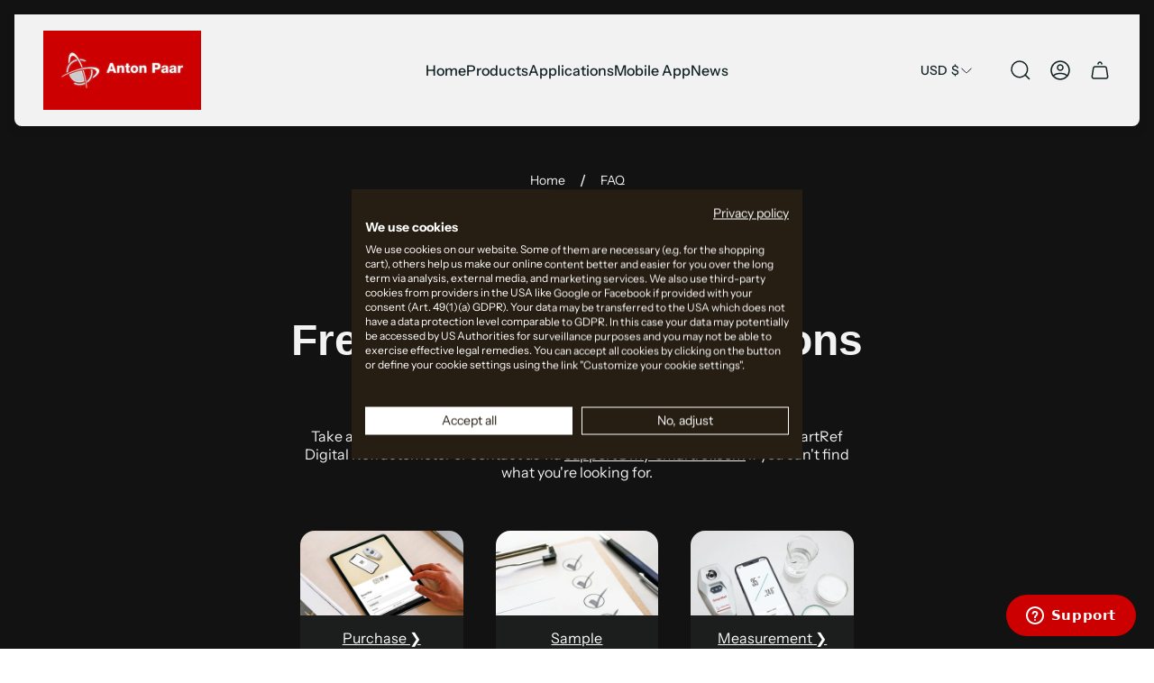

--- FILE ---
content_type: text/css
request_url: https://www.my-smartref.com/cdn/shop/t/35/assets/breadcrumbs.build.css?v=13028128114308059451753420072
body_size: -419
content:
.breadcrumb{font-size:calc(var(--body-font-size) * .875);line-height:1.28;text-align:center}.breadcrumb .breadcrumb__container{display:inline-flex;align-items:center;overflow-y:hidden;overflow-x:auto;max-width:100%;padding:2px 16px;-ms-overflow-style:none;scrollbar-width:none}.breadcrumb .breadcrumb__container::-webkit-scrollbar{display:none}.breadcrumb .breadcrumb__separator{color:var(--color-text-primary)}.breadcrumb .breadcrumb__item{color:var(--color-text-thirdly);white-space:nowrap}.breadcrumb .breadcrumb__separator{padding-left:16px;padding-right:16px;font-size:var(--body-font-size);font-weight:500}.breadcrumb .breadcrumb__link{opacity:1;text-decoration:none;color:var(--color-text-primary);white-space:nowrap;transition-duration:var(--timing-short);transition-property:opacity}.breadcrumb .breadcrumb__link:focus-visible{outline:2px solid var(--color-text-primary);outline-offset:2px}@media (-moz-touch-enabled: 0),(hover: hover),(pointer: fine){.breadcrumb .breadcrumb__link:hover:hover{opacity:.7}}
/*# sourceMappingURL=/cdn/shop/t/35/assets/breadcrumbs.build.css.map?v=13028128114308059451753420072 */


--- FILE ---
content_type: text/css
request_url: https://www.my-smartref.com/cdn/shop/t/35/assets/footer.build.css?v=70150356320783671981753420073
body_size: 915
content:
.footer{width:calc(100% - 32px);margin:0 auto 16px;padding:48px 48px 0;border-radius:var(--global-border-radius);background-color:var(--section-background)}.footer .footer__container{width:100%;margin:0 auto}.footer .footer__navigation-heading{margin-bottom:21px;font-size:calc(var(--body-font-size) * 1.125);font-weight:500;line-height:1.5;word-wrap:break-word;color:var(--menu-headings-color)}.footer a{color:var(--footer-link-color)}@media (-moz-touch-enabled: 0),(hover: hover),(pointer: fine){.footer a:hover{color:var(--footer-link-hover-color)}}.footer a:focus-visible,.footer button:focus-visible{outline:2px solid var(--footer-link-color)}.footer .footer__logo-container{display:block;width:var(--logo-image-width);margin-bottom:16px}.footer .footer__logo{vertical-align:middle;object-fit:contain;object-position:var(--img-desktop-pos)}.footer .footer__main-content{display:flex;margin-bottom:60px;gap:64px}.footer .footer__newsletter-rte{color:var(--text-color);transition-property:color;transition-duration:var(--timing-base)}.footer .footer__newsletter-rte a{color:var(--footer-link-color)}@media (-moz-touch-enabled: 0),(hover: hover),(pointer: fine){.footer .footer__newsletter-rte a:hover{color:var(--footer-link-hover-color)}}.footer .footer__about-rte{line-height:1.5;word-wrap:break-word;color:var(--text-color);transition-property:color;transition-duration:var(--timing-base)}.footer .footer__about-rte p+p{margin-top:16px}.footer .footer__about-rte a{color:var(--footer-link-color)}.footer .footer__about-rte a:focus-visible{outline:2px solid var(--footer-link-color)}@media (-moz-touch-enabled: 0),(hover: hover),(pointer: fine){.footer .footer__about-rte a:hover{color:var(--footer-link-hover-color)}}.footer .footer__navigation-item{flex-grow:1;width:20.59%}.footer .footer__navigation-list-item+.footer__navigation-list-item{margin-top:16px}.footer .footer__navigation-list-link{line-height:1.5;text-decoration:none;word-wrap:break-word;transition-property:color;transition-duration:var(--timing-base)}.footer .footer__quick-links{display:flex;flex-grow:1;flex-wrap:wrap;justify-content:center;gap:12px 32px}.footer .footer__newsletter{display:flex;flex-direction:column;align-items:center;text-align:center;max-width:960px;margin:0 auto}.footer .footer__bottom-content{margin-top:48px;margin-left:-48px;margin-right:-48px;border-top:1px solid var(--border-color);display:flex;flex-wrap:wrap;justify-content:center;gap:32px;align-items:center;padding:16px 48px}.footer .footer__selectors{display:flex;margin-inline-start:32px;margin-inline-end:24px;column-gap:12px}.footer .disclosure__button{color:var(--footer-link-color)}.footer .footer__bottom-left-col{display:flex;flex-wrap:wrap;align-items:center;margin-inline-end:auto;row-gap:24px}.footer .footer__bottom-right-col{display:flex;align-items:center;flex-shrink:0}.footer .footer__copyright{font-size:calc(var(--body-font-size) * .875);line-height:1.26;word-wrap:break-word;color:var(--copyright-text-color)}.footer .footer__copyright a{text-decoration:underline}@media (-moz-touch-enabled: 0),(hover: hover),(pointer: fine){.footer .footer__copyright a:hover{text-decoration:none}}.footer .footer__back-to-top{display:flex;justify-content:center;align-items:center;width:48px;height:48px;flex-shrink:0;margin-inline-start:24px;padding:5px;border:1px solid var(--button-top-border);background-color:var(--button-top-background);color:var(--button-top-color);min-width:44px;min-height:44px;border-radius:10px;transition-property:background-color,color,border;transition-duration:var(--timing-short)}.footer .footer__back-to-top .icon{width:24px;height:24px}@media (-moz-touch-enabled: 0),(hover: hover),(pointer: fine){.footer .footer__back-to-top:hover{border:1px solid var(--button-top-border-hover);background-color:var(--button-top-background-hover);color:var(--button-top-color-hover)}}.footer .footer__payments-container{display:flex;align-items:center;flex-wrap:wrap;margin-top:16px;gap:8px;row-gap:12px}.footer .footer__payments-item{display:inline-flex;height:28px}.footer .footer__payments-item svg{width:100%;height:100%}.footer .footer__gdpr-wrapper{margin:16px auto;display:flex;justify-content:center;gap:12px;color:var(--text-color);width:fit-content}.footer .footer__gdpr-wrapper:has(input:focus-visible){outline:2px solid var(--footer-link-color);outline-offset:2px}.footer .social-links{margin-top:24px}.footer .button-social{color:var(--button-icon-color-social)}.footer .button-social .icon{width:16px;height:16px}.footer .button-social path{fill:currentColor}.footer .button-social:focus-visible{background-color:var(--button-background-color-social);border-color:var(--button-border-color-social);color:var(--button-icon-color-social)}@media (-moz-touch-enabled: 0),(hover: hover),(pointer: fine){.footer .button-social:hover{color:var(--button-icon-color-social-hover)}}.footer.need-animate{opacity:0;transition-duration:var(--animate-time);transition-property:opacity}.footer.need-animate .footer__main-content,.footer.need-animate .footer__newsletter,.footer.need-animate .footer__bottom-content{opacity:0;transition-duration:var(--animate-time);transition-delay:.5s;transition-property:opacity}.footer.animated,.footer.animated .footer__main-content,.footer.animated .footer__newsletter,.footer.animated .footer__bottom-content{opacity:1}@media (max-width: 1500.98px){.footer .footer__main-content{gap:44px}}@media (max-width: 1199.98px){.footer .footer__main-content{flex-wrap:wrap;gap:30px}.footer .footer__about-rte{max-width:650px}.footer .footer__navigation-item{flex-grow:0;width:calc(33.33333% - 20px)}.footer .footer__selectors{margin-inline-end:0}.footer .footer__bottom-left-col{flex-direction:column;width:100%}.footer .footer__bottom-right-col{justify-content:center;width:100%;text-align:center}.footer .footer__quick-links{margin:0 auto}}@media (max-width: 991.98px){.footer{padding:24px 24px 16px}.footer .footer__bottom-content{margin-top:24px;margin-left:-24px;margin-right:-24px;padding:16px 16px 0}}@media (max-width: 767.98px){.footer .footer__main-content{flex-direction:column;gap:32px;margin-bottom:32px}.footer .footer__main-content .footer__navigation-item{width:100%}.footer shop-login-button{transform:translate(16px)}.footer .footer__gdpr-wrapper{font-size:calc(var(--body-font-size) * .875)}.footer .footer__newsletter-rte{font-size:calc(var(--body-font-size) * .875);line-height:1.28}.footer .footer__logo-container{margin-bottom:12px}.footer .footer__quick-links{align-items:center;flex-direction:column}.footer .footer__about-rte{padding-top:16px;font-size:calc(var(--body-font-size) * .875);line-height:1.28}.footer .social-links{margin-top:15px}.footer .footer__navigation-list-link{font-size:calc(var(--body-font-size) * .875);line-height:1.28}.footer .footer__navigation-list-item+.footer__navigation-list-item{margin-top:12px;font-size:calc(var(--body-font-size) * .875)}.footer .footer__navigation-heading{font-size:calc(var(--body-font-size) * .875);margin-bottom:0}.footer .footer__navigation-list{margin:0;padding-top:12px}.footer .disclosure__list{left:50%;transform:translateY(-10px) translate(-50%)}.footer .footer__payments-container{margin-top:24px;justify-content:center}}@media screen and (max-width: 374px){.footer .footer__selectors{flex-direction:column;align-items:center;row-gap:16px}}@media (max-width: 359px){.footer{padding:14px}}.footer-form{max-width:600px;width:100%;margin-top:16px}.footer-form .footer-form__field{position:relative}.footer-form .footer-form__input{min-height:50px;padding-inline-end:140px;background-color:var(--input-background);border-color:var(--input-border);color:var(--input-color)}.footer-form .footer-form__input::placeholder{opacity:.7;color:var(--newsletter-input-color)}.footer-form .footer-form__input:focus-visible{border-color:var(--input-color)}.footer-form .footer-form__button{position:absolute;inset-inline-end:8px;top:50%;transform:translateY(-50%)}.footer-form .footer-form__message{display:flex;align-items:center;justify-content:center;margin-top:8px;column-gap:10px}.footer-form .footer-form__message .icon{width:24px;height:24px;flex-shrink:0}.footer-form .footer-form__message.footer-form__message--success{color:var(--color-text-success)}.footer-form .footer-form__message.footer-form__message--error{color:var(--color-text-attention)}@media (max-width: 767.98px){.footer-form{margin-left:auto;margin-right:auto;margin-top:12px}.footer-form .footer-form__input{padding-inline-end:115px;font-size:calc(var(--body-font-size) * .875)}}
/*# sourceMappingURL=/cdn/shop/t/35/assets/footer.build.css.map?v=70150356320783671981753420073 */


--- FILE ---
content_type: text/css
request_url: https://consent.cookiefirst.com/sites/my-smartref.com-3efc3dbd-6c8b-4301-a640-9ac9bee132ae/styles.css?v=d63b2b23-b6fd-491a-8beb-5f41d63fdeea
body_size: 41
content:
.cookiefirst-root {--banner-font-family: inherit !important;--banner-width: 100% !important;--banner-bg-color: rgba(38,30,19,1) !important;--banner-shadow: 0 !important;--banner-text-color: rgba(255,255,255,1) !important;--banner-outline-color: rgba(255,255,255,1) !important;--banner-accent-color: rgba(255,255,255,1) !important;--banner-text-on-accent-bg: rgba(0,0,0,1) !important;--banner-border-radius:0 !important;--banner-backdrop-color: rgba(0,0,0,0.1) !important;--banner-widget-border-radius: 0 !important;--banner-btn-primary-text:rgba(38,30,19,1) !important;--banner-btn-primary-bg:rgba(255,255,255,1) !important;--banner-btn-primary-border-color:rgba(255,255,255,1) !important;--banner-btn-primary-border-radius: 0 !important;--banner-btn-primary-hover-text:rgba(38,30,19,1) !important;--banner-btn-primary-hover-bg:rgba(255,255,255,1) !important;--banner-btn-primary-hover-border-color:rgba(254,254,254,1) !important;--banner-btn-primary-hover-border-radius: 0 !important;--banner-btn-secondary-text:rgba(255,255,255,1) !important;--banner-btn-secondary-bg:rgba(38,30,19,1) !important;--banner-btn-secondary-border-color:rgba(255,255,255,1) !important;--banner-btn-secondary-border-radius: 0 !important;--banner-btn-secondary-hover-text:rgba(38,30,19,1) !important;--banner-btn-secondary-hover-bg:rgba(255,255,255,1) !important;--banner-btn-secondary-hover-border-color:rgba(255,255,255,1) !important;--banner-btn-secondary-hover-border-radius: 0 !important;--banner-btn-floating-bg:rgba(0,71,178,1) !important;--banner-btn-floating-border:rgba(0,71,178,1) !important;--banner-btn-floating-icon:rgba(255,255,255,1) !important;--banner-btn-floating-hover-bg:rgba(255,255,255,1) !important;--banner-btn-floating-hover-border:rgba(0,71,178,1) !important;--banner-btn-floating-hover-icon:rgba(0,71,178,1) !important;}

--- FILE ---
content_type: application/x-javascript
request_url: https://app.cart-bot.net/public/status/shop/my-smartref.myshopify.com.js?1769465517
body_size: -322
content:
var giftbee_settings_updated='1764663482c';